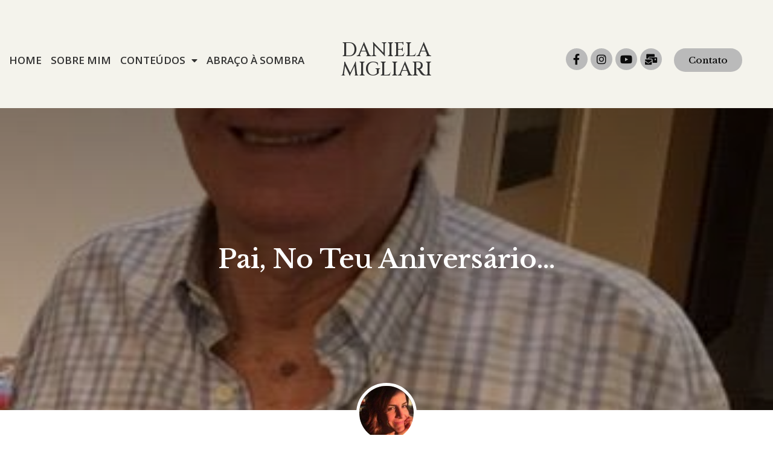

--- FILE ---
content_type: text/html; charset=UTF-8
request_url: https://danielamigliari.com/textos/pai-no-teu-aniversario/
body_size: 13152
content:
<!doctype html>
<html lang="pt-BR">
<head>
	<meta charset="UTF-8">
		<meta name="viewport" content="width=device-width, initial-scale=1">
	<link rel="profile" href="https://gmpg.org/xfn/11">
	<meta name='robots' content='max-image-preview:large' />

	<!-- This site is optimized with the Yoast SEO plugin v14.5 - https://yoast.com/wordpress/plugins/seo/ -->
	<title>Pai, no teu aniversário... - Daniela Migliari</title>
	<meta name="robots" content="index, follow" />
	<meta name="googlebot" content="index, follow, max-snippet:-1, max-image-preview:large, max-video-preview:-1" />
	<meta name="bingbot" content="index, follow, max-snippet:-1, max-image-preview:large, max-video-preview:-1" />
	<link rel="canonical" href="https://danielamigliari.com/textos/pai-no-teu-aniversario/" />
	<meta property="og:locale" content="pt_BR" />
	<meta property="og:type" content="article" />
	<meta property="og:title" content="Pai, no teu aniversário... - Daniela Migliari" />
	<meta property="og:description" content="Amado papai, te chamar assim é o grande presente, a maior alegria da vida: você existe!Sim, pai, graças a isso, você e minha mãe juntos:Deste encontro, aqui cheguei!O que o Amor de Deus uniu, o homem não separa: eu existo!Com tudo o que esteve antes e que veio depois desta união&#8230; (Sim, existo!) Eu nasci [&hellip;]" />
	<meta property="og:url" content="https://danielamigliari.com/textos/pai-no-teu-aniversario/" />
	<meta property="og:site_name" content="Daniela Migliari" />
	<meta property="article:published_time" content="2019-08-04T20:21:00+00:00" />
	<meta property="article:modified_time" content="2020-08-23T20:23:57+00:00" />
	<meta property="og:image" content="https://danielamigliari.com/wp-content/uploads/2020/08/67520588_2201750369933734_8562280117919809536_n.jpg" />
	<meta property="og:image:width" content="340" />
	<meta property="og:image:height" content="394" />
	<meta name="twitter:card" content="summary_large_image" />
	<script type="application/ld+json" class="yoast-schema-graph">{"@context":"https://schema.org","@graph":[{"@type":"WebSite","@id":"https://danielamigliari.com/#website","url":"https://danielamigliari.com/","name":"Daniela Migliari","description":"Mulher, esposa, m\u00e3e, jornalista e escritora","potentialAction":[{"@type":"SearchAction","target":"https://danielamigliari.com/?s={search_term_string}","query-input":"required name=search_term_string"}],"inLanguage":"pt-BR"},{"@type":"ImageObject","@id":"https://danielamigliari.com/textos/pai-no-teu-aniversario/#primaryimage","inLanguage":"pt-BR","url":"https://danielamigliari.com/wp-content/uploads/2020/08/67520588_2201750369933734_8562280117919809536_n.jpg","width":340,"height":394},{"@type":"WebPage","@id":"https://danielamigliari.com/textos/pai-no-teu-aniversario/#webpage","url":"https://danielamigliari.com/textos/pai-no-teu-aniversario/","name":"Pai, no teu anivers\u00e1rio... - Daniela Migliari","isPartOf":{"@id":"https://danielamigliari.com/#website"},"primaryImageOfPage":{"@id":"https://danielamigliari.com/textos/pai-no-teu-aniversario/#primaryimage"},"datePublished":"2019-08-04T20:21:00+00:00","dateModified":"2020-08-23T20:23:57+00:00","author":{"@id":"https://danielamigliari.com/#/schema/person/8a547578ae4f06488f702878dd96e646"},"inLanguage":"pt-BR","potentialAction":[{"@type":"ReadAction","target":["https://danielamigliari.com/textos/pai-no-teu-aniversario/"]}]},{"@type":["Person"],"@id":"https://danielamigliari.com/#/schema/person/8a547578ae4f06488f702878dd96e646","name":"Daniela Migliari","image":{"@type":"ImageObject","@id":"https://danielamigliari.com/#personlogo","inLanguage":"pt-BR","url":"https://secure.gravatar.com/avatar/0c2e0b43a118e65a9c3bdc1c440f2b27?s=96&d=mm&r=g","caption":"Daniela Migliari"}}]}</script>
	<!-- / Yoast SEO plugin. -->


<link rel='dns-prefetch' href='//cdn.jsdelivr.net' />
<link rel="alternate" type="application/rss+xml" title="Feed para Daniela Migliari &raquo;" href="https://danielamigliari.com/feed/" />
<link rel="alternate" type="application/rss+xml" title="Feed de comentários para Daniela Migliari &raquo;" href="https://danielamigliari.com/comments/feed/" />
<link rel="alternate" type="application/rss+xml" title="Feed de comentários para Daniela Migliari &raquo; Pai, no teu aniversário&#8230;" href="https://danielamigliari.com/textos/pai-no-teu-aniversario/feed/" />
<!-- This site uses the Google Analytics by MonsterInsights plugin v7.14.0 - Using Analytics tracking - https://www.monsterinsights.com/ -->
<script type="text/javascript" data-cfasync="false">
    (window.gaDevIds=window.gaDevIds||[]).push("dZGIzZG");
	var mi_version         = '7.14.0';
	var mi_track_user      = true;
	var mi_no_track_reason = '';
	
	var disableStr = 'ga-disable-UA-167491160-1';

	/* Function to detect opted out users */
	function __gaTrackerIsOptedOut() {
		return document.cookie.indexOf(disableStr + '=true') > -1;
	}

	/* Disable tracking if the opt-out cookie exists. */
	if ( __gaTrackerIsOptedOut() ) {
		window[disableStr] = true;
	}

	/* Opt-out function */
	function __gaTrackerOptout() {
	  document.cookie = disableStr + '=true; expires=Thu, 31 Dec 2099 23:59:59 UTC; path=/';
	  window[disableStr] = true;
	}

	if ( 'undefined' === typeof gaOptout ) {
		function gaOptout() {
			__gaTrackerOptout();
		}
	}
	
	if ( mi_track_user ) {
		(function(i,s,o,g,r,a,m){i['GoogleAnalyticsObject']=r;i[r]=i[r]||function(){
			(i[r].q=i[r].q||[]).push(arguments)},i[r].l=1*new Date();a=s.createElement(o),
			m=s.getElementsByTagName(o)[0];a.async=1;a.src=g;m.parentNode.insertBefore(a,m)
		})(window,document,'script','//www.google-analytics.com/analytics.js','__gaTracker');

		__gaTracker('create', 'UA-167491160-1', 'auto');
		__gaTracker('set', 'forceSSL', true);
		__gaTracker('require', 'displayfeatures');
		__gaTracker('require', 'linkid', 'linkid.js');
		__gaTracker('send','pageview');
	} else {
		console.log( "" );
		(function() {
			/* https://developers.google.com/analytics/devguides/collection/analyticsjs/ */
			var noopfn = function() {
				return null;
			};
			var noopnullfn = function() {
				return null;
			};
			var Tracker = function() {
				return null;
			};
			var p = Tracker.prototype;
			p.get = noopfn;
			p.set = noopfn;
			p.send = noopfn;
			var __gaTracker = function() {
				var len = arguments.length;
				if ( len === 0 ) {
					return;
				}
				var f = arguments[len-1];
				if ( typeof f !== 'object' || f === null || typeof f.hitCallback !== 'function' ) {
					console.log( 'Not running function __gaTracker(' + arguments[0] + " ....) because you are not being tracked. " + mi_no_track_reason );
					return;
				}
				try {
					f.hitCallback();
				} catch (ex) {

				}
			};
			__gaTracker.create = function() {
				return new Tracker();
			};
			__gaTracker.getByName = noopnullfn;
			__gaTracker.getAll = function() {
				return [];
			};
			__gaTracker.remove = noopfn;
			window['__gaTracker'] = __gaTracker;
					})();
		}
</script>
<!-- / Google Analytics by MonsterInsights -->
<script type="text/javascript">
/* <![CDATA[ */
window._wpemojiSettings = {"baseUrl":"https:\/\/s.w.org\/images\/core\/emoji\/15.0.3\/72x72\/","ext":".png","svgUrl":"https:\/\/s.w.org\/images\/core\/emoji\/15.0.3\/svg\/","svgExt":".svg","source":{"concatemoji":"https:\/\/danielamigliari.com\/wp-includes\/js\/wp-emoji-release.min.js?ver=6.6.4"}};
/*! This file is auto-generated */
!function(i,n){var o,s,e;function c(e){try{var t={supportTests:e,timestamp:(new Date).valueOf()};sessionStorage.setItem(o,JSON.stringify(t))}catch(e){}}function p(e,t,n){e.clearRect(0,0,e.canvas.width,e.canvas.height),e.fillText(t,0,0);var t=new Uint32Array(e.getImageData(0,0,e.canvas.width,e.canvas.height).data),r=(e.clearRect(0,0,e.canvas.width,e.canvas.height),e.fillText(n,0,0),new Uint32Array(e.getImageData(0,0,e.canvas.width,e.canvas.height).data));return t.every(function(e,t){return e===r[t]})}function u(e,t,n){switch(t){case"flag":return n(e,"\ud83c\udff3\ufe0f\u200d\u26a7\ufe0f","\ud83c\udff3\ufe0f\u200b\u26a7\ufe0f")?!1:!n(e,"\ud83c\uddfa\ud83c\uddf3","\ud83c\uddfa\u200b\ud83c\uddf3")&&!n(e,"\ud83c\udff4\udb40\udc67\udb40\udc62\udb40\udc65\udb40\udc6e\udb40\udc67\udb40\udc7f","\ud83c\udff4\u200b\udb40\udc67\u200b\udb40\udc62\u200b\udb40\udc65\u200b\udb40\udc6e\u200b\udb40\udc67\u200b\udb40\udc7f");case"emoji":return!n(e,"\ud83d\udc26\u200d\u2b1b","\ud83d\udc26\u200b\u2b1b")}return!1}function f(e,t,n){var r="undefined"!=typeof WorkerGlobalScope&&self instanceof WorkerGlobalScope?new OffscreenCanvas(300,150):i.createElement("canvas"),a=r.getContext("2d",{willReadFrequently:!0}),o=(a.textBaseline="top",a.font="600 32px Arial",{});return e.forEach(function(e){o[e]=t(a,e,n)}),o}function t(e){var t=i.createElement("script");t.src=e,t.defer=!0,i.head.appendChild(t)}"undefined"!=typeof Promise&&(o="wpEmojiSettingsSupports",s=["flag","emoji"],n.supports={everything:!0,everythingExceptFlag:!0},e=new Promise(function(e){i.addEventListener("DOMContentLoaded",e,{once:!0})}),new Promise(function(t){var n=function(){try{var e=JSON.parse(sessionStorage.getItem(o));if("object"==typeof e&&"number"==typeof e.timestamp&&(new Date).valueOf()<e.timestamp+604800&&"object"==typeof e.supportTests)return e.supportTests}catch(e){}return null}();if(!n){if("undefined"!=typeof Worker&&"undefined"!=typeof OffscreenCanvas&&"undefined"!=typeof URL&&URL.createObjectURL&&"undefined"!=typeof Blob)try{var e="postMessage("+f.toString()+"("+[JSON.stringify(s),u.toString(),p.toString()].join(",")+"));",r=new Blob([e],{type:"text/javascript"}),a=new Worker(URL.createObjectURL(r),{name:"wpTestEmojiSupports"});return void(a.onmessage=function(e){c(n=e.data),a.terminate(),t(n)})}catch(e){}c(n=f(s,u,p))}t(n)}).then(function(e){for(var t in e)n.supports[t]=e[t],n.supports.everything=n.supports.everything&&n.supports[t],"flag"!==t&&(n.supports.everythingExceptFlag=n.supports.everythingExceptFlag&&n.supports[t]);n.supports.everythingExceptFlag=n.supports.everythingExceptFlag&&!n.supports.flag,n.DOMReady=!1,n.readyCallback=function(){n.DOMReady=!0}}).then(function(){return e}).then(function(){var e;n.supports.everything||(n.readyCallback(),(e=n.source||{}).concatemoji?t(e.concatemoji):e.wpemoji&&e.twemoji&&(t(e.twemoji),t(e.wpemoji)))}))}((window,document),window._wpemojiSettings);
/* ]]> */
</script>
<style id='wp-emoji-styles-inline-css' type='text/css'>

	img.wp-smiley, img.emoji {
		display: inline !important;
		border: none !important;
		box-shadow: none !important;
		height: 1em !important;
		width: 1em !important;
		margin: 0 0.07em !important;
		vertical-align: -0.1em !important;
		background: none !important;
		padding: 0 !important;
	}
</style>
<link rel='stylesheet' id='wp-block-library-css' href='https://danielamigliari.com/wp-includes/css/dist/block-library/style.min.css?ver=6.6.4' type='text/css' media='all' />
<style id='classic-theme-styles-inline-css' type='text/css'>
/*! This file is auto-generated */
.wp-block-button__link{color:#fff;background-color:#32373c;border-radius:9999px;box-shadow:none;text-decoration:none;padding:calc(.667em + 2px) calc(1.333em + 2px);font-size:1.125em}.wp-block-file__button{background:#32373c;color:#fff;text-decoration:none}
</style>
<style id='global-styles-inline-css' type='text/css'>
:root{--wp--preset--aspect-ratio--square: 1;--wp--preset--aspect-ratio--4-3: 4/3;--wp--preset--aspect-ratio--3-4: 3/4;--wp--preset--aspect-ratio--3-2: 3/2;--wp--preset--aspect-ratio--2-3: 2/3;--wp--preset--aspect-ratio--16-9: 16/9;--wp--preset--aspect-ratio--9-16: 9/16;--wp--preset--color--black: #000000;--wp--preset--color--cyan-bluish-gray: #abb8c3;--wp--preset--color--white: #ffffff;--wp--preset--color--pale-pink: #f78da7;--wp--preset--color--vivid-red: #cf2e2e;--wp--preset--color--luminous-vivid-orange: #ff6900;--wp--preset--color--luminous-vivid-amber: #fcb900;--wp--preset--color--light-green-cyan: #7bdcb5;--wp--preset--color--vivid-green-cyan: #00d084;--wp--preset--color--pale-cyan-blue: #8ed1fc;--wp--preset--color--vivid-cyan-blue: #0693e3;--wp--preset--color--vivid-purple: #9b51e0;--wp--preset--gradient--vivid-cyan-blue-to-vivid-purple: linear-gradient(135deg,rgba(6,147,227,1) 0%,rgb(155,81,224) 100%);--wp--preset--gradient--light-green-cyan-to-vivid-green-cyan: linear-gradient(135deg,rgb(122,220,180) 0%,rgb(0,208,130) 100%);--wp--preset--gradient--luminous-vivid-amber-to-luminous-vivid-orange: linear-gradient(135deg,rgba(252,185,0,1) 0%,rgba(255,105,0,1) 100%);--wp--preset--gradient--luminous-vivid-orange-to-vivid-red: linear-gradient(135deg,rgba(255,105,0,1) 0%,rgb(207,46,46) 100%);--wp--preset--gradient--very-light-gray-to-cyan-bluish-gray: linear-gradient(135deg,rgb(238,238,238) 0%,rgb(169,184,195) 100%);--wp--preset--gradient--cool-to-warm-spectrum: linear-gradient(135deg,rgb(74,234,220) 0%,rgb(151,120,209) 20%,rgb(207,42,186) 40%,rgb(238,44,130) 60%,rgb(251,105,98) 80%,rgb(254,248,76) 100%);--wp--preset--gradient--blush-light-purple: linear-gradient(135deg,rgb(255,206,236) 0%,rgb(152,150,240) 100%);--wp--preset--gradient--blush-bordeaux: linear-gradient(135deg,rgb(254,205,165) 0%,rgb(254,45,45) 50%,rgb(107,0,62) 100%);--wp--preset--gradient--luminous-dusk: linear-gradient(135deg,rgb(255,203,112) 0%,rgb(199,81,192) 50%,rgb(65,88,208) 100%);--wp--preset--gradient--pale-ocean: linear-gradient(135deg,rgb(255,245,203) 0%,rgb(182,227,212) 50%,rgb(51,167,181) 100%);--wp--preset--gradient--electric-grass: linear-gradient(135deg,rgb(202,248,128) 0%,rgb(113,206,126) 100%);--wp--preset--gradient--midnight: linear-gradient(135deg,rgb(2,3,129) 0%,rgb(40,116,252) 100%);--wp--preset--font-size--small: 13px;--wp--preset--font-size--medium: 20px;--wp--preset--font-size--large: 36px;--wp--preset--font-size--x-large: 42px;--wp--preset--spacing--20: 0.44rem;--wp--preset--spacing--30: 0.67rem;--wp--preset--spacing--40: 1rem;--wp--preset--spacing--50: 1.5rem;--wp--preset--spacing--60: 2.25rem;--wp--preset--spacing--70: 3.38rem;--wp--preset--spacing--80: 5.06rem;--wp--preset--shadow--natural: 6px 6px 9px rgba(0, 0, 0, 0.2);--wp--preset--shadow--deep: 12px 12px 50px rgba(0, 0, 0, 0.4);--wp--preset--shadow--sharp: 6px 6px 0px rgba(0, 0, 0, 0.2);--wp--preset--shadow--outlined: 6px 6px 0px -3px rgba(255, 255, 255, 1), 6px 6px rgba(0, 0, 0, 1);--wp--preset--shadow--crisp: 6px 6px 0px rgba(0, 0, 0, 1);}:where(.is-layout-flex){gap: 0.5em;}:where(.is-layout-grid){gap: 0.5em;}body .is-layout-flex{display: flex;}.is-layout-flex{flex-wrap: wrap;align-items: center;}.is-layout-flex > :is(*, div){margin: 0;}body .is-layout-grid{display: grid;}.is-layout-grid > :is(*, div){margin: 0;}:where(.wp-block-columns.is-layout-flex){gap: 2em;}:where(.wp-block-columns.is-layout-grid){gap: 2em;}:where(.wp-block-post-template.is-layout-flex){gap: 1.25em;}:where(.wp-block-post-template.is-layout-grid){gap: 1.25em;}.has-black-color{color: var(--wp--preset--color--black) !important;}.has-cyan-bluish-gray-color{color: var(--wp--preset--color--cyan-bluish-gray) !important;}.has-white-color{color: var(--wp--preset--color--white) !important;}.has-pale-pink-color{color: var(--wp--preset--color--pale-pink) !important;}.has-vivid-red-color{color: var(--wp--preset--color--vivid-red) !important;}.has-luminous-vivid-orange-color{color: var(--wp--preset--color--luminous-vivid-orange) !important;}.has-luminous-vivid-amber-color{color: var(--wp--preset--color--luminous-vivid-amber) !important;}.has-light-green-cyan-color{color: var(--wp--preset--color--light-green-cyan) !important;}.has-vivid-green-cyan-color{color: var(--wp--preset--color--vivid-green-cyan) !important;}.has-pale-cyan-blue-color{color: var(--wp--preset--color--pale-cyan-blue) !important;}.has-vivid-cyan-blue-color{color: var(--wp--preset--color--vivid-cyan-blue) !important;}.has-vivid-purple-color{color: var(--wp--preset--color--vivid-purple) !important;}.has-black-background-color{background-color: var(--wp--preset--color--black) !important;}.has-cyan-bluish-gray-background-color{background-color: var(--wp--preset--color--cyan-bluish-gray) !important;}.has-white-background-color{background-color: var(--wp--preset--color--white) !important;}.has-pale-pink-background-color{background-color: var(--wp--preset--color--pale-pink) !important;}.has-vivid-red-background-color{background-color: var(--wp--preset--color--vivid-red) !important;}.has-luminous-vivid-orange-background-color{background-color: var(--wp--preset--color--luminous-vivid-orange) !important;}.has-luminous-vivid-amber-background-color{background-color: var(--wp--preset--color--luminous-vivid-amber) !important;}.has-light-green-cyan-background-color{background-color: var(--wp--preset--color--light-green-cyan) !important;}.has-vivid-green-cyan-background-color{background-color: var(--wp--preset--color--vivid-green-cyan) !important;}.has-pale-cyan-blue-background-color{background-color: var(--wp--preset--color--pale-cyan-blue) !important;}.has-vivid-cyan-blue-background-color{background-color: var(--wp--preset--color--vivid-cyan-blue) !important;}.has-vivid-purple-background-color{background-color: var(--wp--preset--color--vivid-purple) !important;}.has-black-border-color{border-color: var(--wp--preset--color--black) !important;}.has-cyan-bluish-gray-border-color{border-color: var(--wp--preset--color--cyan-bluish-gray) !important;}.has-white-border-color{border-color: var(--wp--preset--color--white) !important;}.has-pale-pink-border-color{border-color: var(--wp--preset--color--pale-pink) !important;}.has-vivid-red-border-color{border-color: var(--wp--preset--color--vivid-red) !important;}.has-luminous-vivid-orange-border-color{border-color: var(--wp--preset--color--luminous-vivid-orange) !important;}.has-luminous-vivid-amber-border-color{border-color: var(--wp--preset--color--luminous-vivid-amber) !important;}.has-light-green-cyan-border-color{border-color: var(--wp--preset--color--light-green-cyan) !important;}.has-vivid-green-cyan-border-color{border-color: var(--wp--preset--color--vivid-green-cyan) !important;}.has-pale-cyan-blue-border-color{border-color: var(--wp--preset--color--pale-cyan-blue) !important;}.has-vivid-cyan-blue-border-color{border-color: var(--wp--preset--color--vivid-cyan-blue) !important;}.has-vivid-purple-border-color{border-color: var(--wp--preset--color--vivid-purple) !important;}.has-vivid-cyan-blue-to-vivid-purple-gradient-background{background: var(--wp--preset--gradient--vivid-cyan-blue-to-vivid-purple) !important;}.has-light-green-cyan-to-vivid-green-cyan-gradient-background{background: var(--wp--preset--gradient--light-green-cyan-to-vivid-green-cyan) !important;}.has-luminous-vivid-amber-to-luminous-vivid-orange-gradient-background{background: var(--wp--preset--gradient--luminous-vivid-amber-to-luminous-vivid-orange) !important;}.has-luminous-vivid-orange-to-vivid-red-gradient-background{background: var(--wp--preset--gradient--luminous-vivid-orange-to-vivid-red) !important;}.has-very-light-gray-to-cyan-bluish-gray-gradient-background{background: var(--wp--preset--gradient--very-light-gray-to-cyan-bluish-gray) !important;}.has-cool-to-warm-spectrum-gradient-background{background: var(--wp--preset--gradient--cool-to-warm-spectrum) !important;}.has-blush-light-purple-gradient-background{background: var(--wp--preset--gradient--blush-light-purple) !important;}.has-blush-bordeaux-gradient-background{background: var(--wp--preset--gradient--blush-bordeaux) !important;}.has-luminous-dusk-gradient-background{background: var(--wp--preset--gradient--luminous-dusk) !important;}.has-pale-ocean-gradient-background{background: var(--wp--preset--gradient--pale-ocean) !important;}.has-electric-grass-gradient-background{background: var(--wp--preset--gradient--electric-grass) !important;}.has-midnight-gradient-background{background: var(--wp--preset--gradient--midnight) !important;}.has-small-font-size{font-size: var(--wp--preset--font-size--small) !important;}.has-medium-font-size{font-size: var(--wp--preset--font-size--medium) !important;}.has-large-font-size{font-size: var(--wp--preset--font-size--large) !important;}.has-x-large-font-size{font-size: var(--wp--preset--font-size--x-large) !important;}
:where(.wp-block-post-template.is-layout-flex){gap: 1.25em;}:where(.wp-block-post-template.is-layout-grid){gap: 1.25em;}
:where(.wp-block-columns.is-layout-flex){gap: 2em;}:where(.wp-block-columns.is-layout-grid){gap: 2em;}
:root :where(.wp-block-pullquote){font-size: 1.5em;line-height: 1.6;}
</style>
<link rel='stylesheet' id='monsterinsights-popular-posts-style-css' href='https://danielamigliari.com/wp-content/plugins/google-analytics-for-wordpress/assets/css/frontend.min.css?ver=7.14.0' type='text/css' media='all' />
<link rel='stylesheet' id='hello-elementor-theme-style-css' href='https://danielamigliari.com/wp-content/themes/hello-elementor/theme.min.css?ver=2.2.0' type='text/css' media='all' />
<link rel='stylesheet' id='hello-elementor-child-style-css' href='https://danielamigliari.com/wp-content/themes/hello-theme-child/style.css?ver=1.0.0' type='text/css' media='all' />
<link rel='stylesheet' id='hello-elementor-css' href='https://danielamigliari.com/wp-content/themes/hello-elementor/style.min.css?ver=2.2.0' type='text/css' media='all' />
<link rel='stylesheet' id='elementor-icons-css' href='https://danielamigliari.com/wp-content/plugins/elementor/assets/lib/eicons/css/elementor-icons.min.css?ver=5.9.1' type='text/css' media='all' />
<link rel='stylesheet' id='elementor-animations-css' href='https://danielamigliari.com/wp-content/plugins/elementor/assets/lib/animations/animations.min.css?ver=3.0.16' type='text/css' media='all' />
<link rel='stylesheet' id='elementor-frontend-legacy-css' href='https://danielamigliari.com/wp-content/plugins/elementor/assets/css/frontend-legacy.min.css?ver=3.0.16' type='text/css' media='all' />
<link rel='stylesheet' id='elementor-frontend-css' href='https://danielamigliari.com/wp-content/plugins/elementor/assets/css/frontend.min.css?ver=3.0.16' type='text/css' media='all' />
<style id='elementor-frontend-inline-css' type='text/css'>
.elementor-713 .elementor-element.elementor-element-394d5b0:not(.elementor-motion-effects-element-type-background), .elementor-713 .elementor-element.elementor-element-394d5b0 > .elementor-motion-effects-container > .elementor-motion-effects-layer{background-image:url("https://danielamigliari.com/wp-content/uploads/2020/08/67520588_2201750369933734_8562280117919809536_n.jpg");}
</style>
<link rel='stylesheet' id='elementor-post-656-css' href='https://danielamigliari.com/wp-content/uploads/elementor/css/post-656.css?ver=1610119509' type='text/css' media='all' />
<link rel='stylesheet' id='elementor-pro-css' href='https://danielamigliari.com/wp-content/plugins/elementor-pro/assets/css/frontend.min.css?ver=3.0.9' type='text/css' media='all' />
<link rel='stylesheet' id='elementor-global-css' href='https://danielamigliari.com/wp-content/uploads/elementor/css/global.css?ver=1610119509' type='text/css' media='all' />
<link rel='stylesheet' id='elementor-post-221-css' href='https://danielamigliari.com/wp-content/uploads/elementor/css/post-221.css?ver=1610119509' type='text/css' media='all' />
<link rel='stylesheet' id='elementor-post-224-css' href='https://danielamigliari.com/wp-content/uploads/elementor/css/post-224.css?ver=1610119509' type='text/css' media='all' />
<link rel='stylesheet' id='elementor-post-713-css' href='https://danielamigliari.com/wp-content/uploads/elementor/css/post-713.css?ver=1610120166' type='text/css' media='all' />
<link rel='stylesheet' id='google-fonts-1-css' href='https://fonts.googleapis.com/css?family=Libre+Baskerville%3A100%2C100italic%2C200%2C200italic%2C300%2C300italic%2C400%2C400italic%2C500%2C500italic%2C600%2C600italic%2C700%2C700italic%2C800%2C800italic%2C900%2C900italic%7COpen+Sans%3A100%2C100italic%2C200%2C200italic%2C300%2C300italic%2C400%2C400italic%2C500%2C500italic%2C600%2C600italic%2C700%2C700italic%2C800%2C800italic%2C900%2C900italic%7CCinzel%3A100%2C100italic%2C200%2C200italic%2C300%2C300italic%2C400%2C400italic%2C500%2C500italic%2C600%2C600italic%2C700%2C700italic%2C800%2C800italic%2C900%2C900italic&#038;ver=6.6.4' type='text/css' media='all' />
<link rel='stylesheet' id='elementor-icons-shared-0-css' href='https://danielamigliari.com/wp-content/plugins/elementor/assets/lib/font-awesome/css/fontawesome.min.css?ver=5.12.0' type='text/css' media='all' />
<link rel='stylesheet' id='elementor-icons-fa-brands-css' href='https://danielamigliari.com/wp-content/plugins/elementor/assets/lib/font-awesome/css/brands.min.css?ver=5.12.0' type='text/css' media='all' />
<link rel='stylesheet' id='elementor-icons-fa-solid-css' href='https://danielamigliari.com/wp-content/plugins/elementor/assets/lib/font-awesome/css/solid.min.css?ver=5.12.0' type='text/css' media='all' />
<script type="text/javascript" id="monsterinsights-frontend-script-js-extra">
/* <![CDATA[ */
var monsterinsights_frontend = {"js_events_tracking":"true","download_extensions":"doc,pdf,ppt,zip,xls,docx,pptx,xlsx","inbound_paths":"[]","home_url":"https:\/\/danielamigliari.com","hash_tracking":"false"};
/* ]]> */
</script>
<script type="text/javascript" src="https://danielamigliari.com/wp-content/plugins/google-analytics-for-wordpress/assets/js/frontend.min.js?ver=7.14.0" id="monsterinsights-frontend-script-js"></script>
<link rel="https://api.w.org/" href="https://danielamigliari.com/wp-json/" /><link rel="alternate" title="JSON" type="application/json" href="https://danielamigliari.com/wp-json/wp/v2/posts/1502" /><link rel="EditURI" type="application/rsd+xml" title="RSD" href="https://danielamigliari.com/xmlrpc.php?rsd" />
<meta name="generator" content="WordPress 6.6.4" />
<link rel='shortlink' href='https://danielamigliari.com/?p=1502' />
<link rel="alternate" title="oEmbed (JSON)" type="application/json+oembed" href="https://danielamigliari.com/wp-json/oembed/1.0/embed?url=https%3A%2F%2Fdanielamigliari.com%2Ftextos%2Fpai-no-teu-aniversario%2F" />
<meta property="fb:app_id" content="240565277046200" /></head>
<body data-rsssl=1 class="post-template-default single single-post postid-1502 single-format-standard elementor-default elementor-kit-656 elementor-page-227 elementor-page-713">

		<div data-elementor-type="header" data-elementor-id="221" class="elementor elementor-221 elementor-location-header" data-elementor-settings="[]">
		<div class="elementor-section-wrap">
					<section class="elementor-section elementor-top-section elementor-element elementor-element-7a82eeea elementor-section-content-middle elementor-section-stretched elementor-section-full_width elementor-section-height-default elementor-section-height-default" data-id="7a82eeea" data-element_type="section" id="menuprincipal" data-settings="{&quot;stretch_section&quot;:&quot;section-stretched&quot;,&quot;background_background&quot;:&quot;classic&quot;,&quot;sticky&quot;:&quot;top&quot;,&quot;sticky_on&quot;:[&quot;desktop&quot;,&quot;tablet&quot;],&quot;sticky_effects_offset&quot;:100,&quot;sticky_offset&quot;:0}">
						<div class="elementor-container elementor-column-gap-default">
							<div class="elementor-row">
					<div class="elementor-column elementor-col-33 elementor-top-column elementor-element elementor-element-54732715" data-id="54732715" data-element_type="column">
			<div class="elementor-column-wrap elementor-element-populated">
							<div class="elementor-widget-wrap">
						<div class="elementor-element elementor-element-571a6b31 elementor-nav-menu__align-center elementor-nav-menu--dropdown-mobile elementor-nav-menu--indicator-classic elementor-nav-menu__text-align-aside elementor-nav-menu--toggle elementor-nav-menu--burger elementor-widget elementor-widget-nav-menu" data-id="571a6b31" data-element_type="widget" data-settings="{&quot;layout&quot;:&quot;horizontal&quot;,&quot;toggle&quot;:&quot;burger&quot;}" data-widget_type="nav-menu.default">
				<div class="elementor-widget-container">
						<nav role="navigation" class="elementor-nav-menu--main elementor-nav-menu__container elementor-nav-menu--layout-horizontal e--pointer-underline e--animation-drop-in"><ul id="menu-1-571a6b31" class="elementor-nav-menu"><li class="menu-item menu-item-type-post_type menu-item-object-page menu-item-home menu-item-486"><a href="https://danielamigliari.com/" class="elementor-item">Home</a></li>
<li class="menu-item menu-item-type-post_type menu-item-object-page menu-item-487"><a href="https://danielamigliari.com/sobre-mim/" class="elementor-item">Sobre mim</a></li>
<li class="menu-item menu-item-type-custom menu-item-object-custom menu-item-has-children menu-item-533"><a href="https://danielamigliari.com/conteudos/" class="elementor-item">Conteúdos</a>
<ul class="sub-menu elementor-nav-menu--dropdown">
	<li class="menu-item menu-item-type-taxonomy menu-item-object-category menu-item-526"><a href="https://danielamigliari.com/conteudos/entrevistas/" class="elementor-sub-item">Entrevistas</a></li>
	<li class="menu-item menu-item-type-taxonomy menu-item-object-category menu-item-627"><a href="https://danielamigliari.com/conteudos/lives/" class="elementor-sub-item">Lives</a></li>
	<li class="menu-item menu-item-type-taxonomy menu-item-object-category menu-item-525"><a href="https://danielamigliari.com/conteudos/palestras/" class="elementor-sub-item">Palestras</a></li>
	<li class="menu-item menu-item-type-taxonomy menu-item-object-category current-post-ancestor current-menu-parent current-post-parent menu-item-731"><a href="https://danielamigliari.com/conteudos/textos/" class="elementor-sub-item">Textos</a></li>
	<li class="menu-item menu-item-type-taxonomy menu-item-object-category menu-item-524"><a href="https://danielamigliari.com/conteudos/textosemvideo/" class="elementor-sub-item">Textos em vídeo</a></li>
</ul>
</li>
<li class="menu-item menu-item-type-post_type menu-item-object-page menu-item-518"><a href="https://danielamigliari.com/abraco-a-sombra/" class="elementor-item">Abraço à Sombra</a></li>
</ul></nav>
					<div class="elementor-menu-toggle" role="button" tabindex="0" aria-label="Menu Toggle" aria-expanded="false">
			<i class="eicon-menu-bar" aria-hidden="true"></i>
			<span class="elementor-screen-only">Menu</span>
		</div>
			<nav class="elementor-nav-menu--dropdown elementor-nav-menu__container" role="navigation" aria-hidden="true"><ul id="menu-2-571a6b31" class="elementor-nav-menu"><li class="menu-item menu-item-type-post_type menu-item-object-page menu-item-home menu-item-486"><a href="https://danielamigliari.com/" class="elementor-item">Home</a></li>
<li class="menu-item menu-item-type-post_type menu-item-object-page menu-item-487"><a href="https://danielamigliari.com/sobre-mim/" class="elementor-item">Sobre mim</a></li>
<li class="menu-item menu-item-type-custom menu-item-object-custom menu-item-has-children menu-item-533"><a href="https://danielamigliari.com/conteudos/" class="elementor-item">Conteúdos</a>
<ul class="sub-menu elementor-nav-menu--dropdown">
	<li class="menu-item menu-item-type-taxonomy menu-item-object-category menu-item-526"><a href="https://danielamigliari.com/conteudos/entrevistas/" class="elementor-sub-item">Entrevistas</a></li>
	<li class="menu-item menu-item-type-taxonomy menu-item-object-category menu-item-627"><a href="https://danielamigliari.com/conteudos/lives/" class="elementor-sub-item">Lives</a></li>
	<li class="menu-item menu-item-type-taxonomy menu-item-object-category menu-item-525"><a href="https://danielamigliari.com/conteudos/palestras/" class="elementor-sub-item">Palestras</a></li>
	<li class="menu-item menu-item-type-taxonomy menu-item-object-category current-post-ancestor current-menu-parent current-post-parent menu-item-731"><a href="https://danielamigliari.com/conteudos/textos/" class="elementor-sub-item">Textos</a></li>
	<li class="menu-item menu-item-type-taxonomy menu-item-object-category menu-item-524"><a href="https://danielamigliari.com/conteudos/textosemvideo/" class="elementor-sub-item">Textos em vídeo</a></li>
</ul>
</li>
<li class="menu-item menu-item-type-post_type menu-item-object-page menu-item-518"><a href="https://danielamigliari.com/abraco-a-sombra/" class="elementor-item">Abraço à Sombra</a></li>
</ul></nav>
				</div>
				</div>
						</div>
					</div>
		</div>
				<div class="elementor-column elementor-col-33 elementor-top-column elementor-element elementor-element-633391b9" data-id="633391b9" data-element_type="column">
			<div class="elementor-column-wrap elementor-element-populated">
							<div class="elementor-widget-wrap">
						<div class="elementor-element elementor-element-58ea19b9 titulosite elementor-widget elementor-widget-heading" data-id="58ea19b9" data-element_type="widget" id="titulosite" data-widget_type="heading.default">
				<div class="elementor-widget-container">
			<h2 class="elementor-heading-title elementor-size-default"><a href="https://danielamigliari.com/">Daniela<br />
Migliari</a></h2>		</div>
				</div>
						</div>
					</div>
		</div>
				<div class="elementor-column elementor-col-33 elementor-top-column elementor-element elementor-element-61c976c9" data-id="61c976c9" data-element_type="column">
			<div class="elementor-column-wrap elementor-element-populated">
							<div class="elementor-widget-wrap">
						<section class="elementor-section elementor-inner-section elementor-element elementor-element-8929779 elementor-section-boxed elementor-section-height-default elementor-section-height-default" data-id="8929779" data-element_type="section">
						<div class="elementor-container elementor-column-gap-default">
							<div class="elementor-row">
					<div class="elementor-column elementor-col-66 elementor-inner-column elementor-element elementor-element-81323bc" data-id="81323bc" data-element_type="column">
			<div class="elementor-column-wrap elementor-element-populated">
							<div class="elementor-widget-wrap">
						<div class="elementor-element elementor-element-58bac7c6 elementor-shape-rounded elementor-grid-0 elementor-widget elementor-widget-social-icons" data-id="58bac7c6" data-element_type="widget" data-widget_type="social-icons.default">
				<div class="elementor-widget-container">
					<div class="elementor-social-icons-wrapper elementor-grid">
							<div class="elementor-grid-item">
					<a class="elementor-icon elementor-social-icon elementor-social-icon-facebook-f elementor-repeater-item-5646027" href="https://www.facebook.com/DanielaMigliariEscritora/" target="_blank">
						<span class="elementor-screen-only">Facebook-f</span>
						<i class="fab fa-facebook-f"></i>					</a>
				</div>
							<div class="elementor-grid-item">
					<a class="elementor-icon elementor-social-icon elementor-social-icon-instagram elementor-repeater-item-7c2bcc0" href="https://www.instagram.com/daniela.migliari/" target="_blank">
						<span class="elementor-screen-only">Instagram</span>
						<i class="fab fa-instagram"></i>					</a>
				</div>
							<div class="elementor-grid-item">
					<a class="elementor-icon elementor-social-icon elementor-social-icon-youtube elementor-repeater-item-4b27cd1" href="https://www.youtube.com/user/danielaguima" target="_blank">
						<span class="elementor-screen-only">Youtube</span>
						<i class="fab fa-youtube"></i>					</a>
				</div>
							<div class="elementor-grid-item">
					<a class="elementor-icon elementor-social-icon elementor-social-icon-mail-bulk elementor-repeater-item-823b717" href="https://danielamigliari.com/contato/" target="_blank">
						<span class="elementor-screen-only">Mail-bulk</span>
						<i class="fas fa-mail-bulk"></i>					</a>
				</div>
					</div>
				</div>
				</div>
						</div>
					</div>
		</div>
				<div class="elementor-column elementor-col-33 elementor-inner-column elementor-element elementor-element-eafdf37" data-id="eafdf37" data-element_type="column">
			<div class="elementor-column-wrap elementor-element-populated">
							<div class="elementor-widget-wrap">
						<div class="elementor-element elementor-element-6b99412 elementor-mobile-align-center elementor-widget elementor-widget-button" data-id="6b99412" data-element_type="widget" data-widget_type="button.default">
				<div class="elementor-widget-container">
					<div class="elementor-button-wrapper">
			<a href="https://danielamigliari.com/contato/" class="elementor-button-link elementor-button elementor-size-sm" role="button">
						<span class="elementor-button-content-wrapper">
						<span class="elementor-button-text">Contato</span>
		</span>
					</a>
		</div>
				</div>
				</div>
						</div>
					</div>
		</div>
								</div>
					</div>
		</section>
						</div>
					</div>
		</div>
								</div>
					</div>
		</section>
				</div>
		</div>
				<div data-elementor-type="single" data-elementor-id="713" class="elementor elementor-713 elementor-location-single post-1502 post type-post status-publish format-standard has-post-thumbnail hentry category-textos tag-hellinger-sciencia" data-elementor-settings="[]">
		<div class="elementor-section-wrap">
					<section class="elementor-section elementor-top-section elementor-element elementor-element-394d5b0 elementor-section-height-min-height elementor-section-boxed elementor-section-height-default elementor-section-items-middle" data-id="394d5b0" data-element_type="section" data-settings="{&quot;background_background&quot;:&quot;classic&quot;}">
							<div class="elementor-background-overlay"></div>
							<div class="elementor-container elementor-column-gap-default">
							<div class="elementor-row">
					<div class="elementor-column elementor-col-100 elementor-top-column elementor-element elementor-element-67a7f766" data-id="67a7f766" data-element_type="column">
			<div class="elementor-column-wrap elementor-element-populated">
							<div class="elementor-widget-wrap">
						<div class="elementor-element elementor-element-2af0068b elementor-widget elementor-widget-theme-post-title elementor-page-title elementor-widget-heading" data-id="2af0068b" data-element_type="widget" data-widget_type="theme-post-title.default">
				<div class="elementor-widget-container">
			<h1 class="elementor-heading-title elementor-size-default">Pai, no teu aniversário&#8230;</h1>		</div>
				</div>
						</div>
					</div>
		</div>
								</div>
					</div>
		</section>
				<section class="elementor-section elementor-top-section elementor-element elementor-element-1e71a766 elementor-section-boxed elementor-section-height-default elementor-section-height-default" data-id="1e71a766" data-element_type="section">
						<div class="elementor-container elementor-column-gap-no">
							<div class="elementor-row">
					<div class="elementor-column elementor-col-100 elementor-top-column elementor-element elementor-element-6861013b" data-id="6861013b" data-element_type="column">
			<div class="elementor-column-wrap elementor-element-populated">
							<div class="elementor-widget-wrap">
						<div class="elementor-element elementor-element-4d3ffc8a elementor-widget elementor-widget-image" data-id="4d3ffc8a" data-element_type="widget" data-widget_type="image.default">
				<div class="elementor-widget-container">
					<div class="elementor-image">
										<img src="https://secure.gravatar.com/avatar/0c2e0b43a118e65a9c3bdc1c440f2b27?s=96&amp;d=mm&amp;r=g" title="" alt="" />											</div>
				</div>
				</div>
						</div>
					</div>
		</div>
								</div>
					</div>
		</section>
				<section class="elementor-section elementor-top-section elementor-element elementor-element-687e08c7 elementor-section-boxed elementor-section-height-default elementor-section-height-default" data-id="687e08c7" data-element_type="section">
						<div class="elementor-container elementor-column-gap-default">
							<div class="elementor-row">
					<div class="elementor-column elementor-col-50 elementor-top-column elementor-element elementor-element-45daee4a" data-id="45daee4a" data-element_type="column">
			<div class="elementor-column-wrap elementor-element-populated">
							<div class="elementor-widget-wrap">
						<div class="elementor-element elementor-element-71116ae7 elementor-share-buttons--view-icon elementor-share-buttons--skin-minimal elementor-grid-1 elementor-share-buttons--shape-square elementor-share-buttons--color-official elementor-widget elementor-widget-share-buttons" data-id="71116ae7" data-element_type="widget" data-widget_type="share-buttons.default">
				<div class="elementor-widget-container">
					<div class="elementor-grid">
								<div class="elementor-grid-item">
						<div class="elementor-share-btn elementor-share-btn_facebook">
															<span class="elementor-share-btn__icon">
								<i class="fab fa-facebook"
								   aria-hidden="true"></i>
								<span
									class="elementor-screen-only">Compartilhar no facebook</span>
							</span>
																				</div>
					</div>
									<div class="elementor-grid-item">
						<div class="elementor-share-btn elementor-share-btn_twitter">
															<span class="elementor-share-btn__icon">
								<i class="fab fa-twitter"
								   aria-hidden="true"></i>
								<span
									class="elementor-screen-only">Compartilhar no twitter</span>
							</span>
																				</div>
					</div>
									<div class="elementor-grid-item">
						<div class="elementor-share-btn elementor-share-btn_linkedin">
															<span class="elementor-share-btn__icon">
								<i class="fab fa-linkedin"
								   aria-hidden="true"></i>
								<span
									class="elementor-screen-only">Compartilhar no linkedin</span>
							</span>
																				</div>
					</div>
									<div class="elementor-grid-item">
						<div class="elementor-share-btn elementor-share-btn_email">
															<span class="elementor-share-btn__icon">
								<i class="fas fa-envelope"
								   aria-hidden="true"></i>
								<span
									class="elementor-screen-only">Compartilhar no email</span>
							</span>
																				</div>
					</div>
									<div class="elementor-grid-item">
						<div class="elementor-share-btn elementor-share-btn_whatsapp">
															<span class="elementor-share-btn__icon">
								<i class="fab fa-whatsapp"
								   aria-hidden="true"></i>
								<span
									class="elementor-screen-only">Compartilhar no whatsapp</span>
							</span>
																				</div>
					</div>
						</div>
				</div>
				</div>
						</div>
					</div>
		</div>
				<div class="elementor-column elementor-col-50 elementor-top-column elementor-element elementor-element-649d7f5" data-id="649d7f5" data-element_type="column">
			<div class="elementor-column-wrap elementor-element-populated">
							<div class="elementor-widget-wrap">
						<div class="elementor-element elementor-element-4bcd02e4 elementor-widget elementor-widget-theme-post-content" data-id="4bcd02e4" data-element_type="widget" data-widget_type="theme-post-content.default">
				<div class="elementor-widget-container">
			
<p>Amado papai, te chamar assim é o grande presente, a maior alegria da vida: você existe!<br>Sim, pai, graças a isso, você e minha mãe juntos:<br>Deste encontro, aqui cheguei!<br>O que o Amor de Deus uniu, o homem não separa: eu existo!<br>Com tudo o que esteve antes e que veio depois desta união&#8230;</p>



<p>(Sim, existo!)</p>



<p>Eu nasci do SIM de vocês dois: um pro outro.<br>E por estar viva, aqui e agora: eu agradeço!<br>Agradeço por pisar neste chão da realidade: de dois, uma só carne!<br>Porque vocês permitiram&#8230;</p>



<p>(Suspiro)</p>



<p>Começo a sentir os dedos dos meus pés se entrelaçarem com a terra úmida deste solo fértil, desta Terra&#8230;</p>



<p>(Sorrio)</p>



<p>Olho para vocês dois, para tudo como foi, e finalmente vejo&#8230;<br>Foi assim, exatamente como foi:<br>Lindo e feio<br>Pesado e leve<br>Amor e dor de amor<br>Exatamente como foi!</p>



<p>(Confio)</p>



<p>Pisar neste chão da realidade como foi, me traz todo o solo que preciso pra caminhar&#8230;<br>Eu confio: exatamente como foi, foi com Propósito.<br>Propósito da Existência a integrar as necessidades mais prementes de minha’Alma.</p>



<p>(Vivo)</p>



<p>Agora compreendo: pagar o preço do exatamente como foi, é aceitar receber o presente!<br>Com ele em mãos, lanço-me a ir além de apreciar o embrulho&#8230;<br>E no debulhar destes papéis, me deparo com o infinito tesouro de estar viva!</p>



<p>(Celebro)</p>



<p>Graças a você e mamãe, aqui cheguei!<br>Quero celebrar isso em todos os dias da minha vida.<br>Porque viver pode ser uma festa também,<br>Já que temos olhos de ver!<br>Mente para compreender&#8230;<br>Coração e corpo para sentir!</p>



<p>(Realizo)</p>



<p>Viva você, Papaizinho querido!<br>Senti tanto sua falta&#8230;<br>Distraída para a realidade de você: SEMPRE COMIGO.<br>Viva a realidade!<br>Você em mim, junto com mamãe, reinando ambos no meu coração!<br>Num altar erguido em cada célula do meu corpo&#8230;<br>Me ponho a louvar o Amor que Deus uniu: em mim!</p>



<p>(Sigo em frente)</p>



<p>E este Amor, homem e mulher algum separam&#8230; muito menos eu.<br>Em mim, uno eu<br>Una sou<br>Que bom a-COR-dar<br>Agradecer<br>E caminhar por esta Terra!</p>



<p>&#8230;</p>



<p>Em homenagem a meu pai, Albano Dias Teixeira, no seu aniversário!<br></p>



<p>(Daniela Guimarães Teixeira Migliari, escrito na madrugada de 4 de agosto de 2019)</p>
		</div>
				</div>
				<div class="elementor-element elementor-element-d76ed25 elementor-widget elementor-widget-spacer" data-id="d76ed25" data-element_type="widget" data-widget_type="spacer.default">
				<div class="elementor-widget-container">
					<div class="elementor-spacer">
			<div class="elementor-spacer-inner"></div>
		</div>
				</div>
				</div>
				<div class="elementor-element elementor-element-e13dca5 elementor-widget elementor-widget-heading" data-id="e13dca5" data-element_type="widget" data-widget_type="heading.default">
				<div class="elementor-widget-container">
			<span class="elementor-heading-title elementor-size-default">Assuntos relacionados</span>		</div>
				</div>
				<div class="elementor-element elementor-element-7aeadf06 elementor-widget elementor-widget-heading" data-id="7aeadf06" data-element_type="widget" data-widget_type="heading.default">
				<div class="elementor-widget-container">
			<span class="elementor-heading-title elementor-size-default">(navegue por eles também)</span>		</div>
				</div>
				<div class="elementor-element elementor-element-8c7286d elementor-align-left elementor-widget elementor-widget-post-info" data-id="8c7286d" data-element_type="widget" data-widget_type="post-info.default">
				<div class="elementor-widget-container">
					<ul class="elementor-icon-list-items elementor-post-info">
					<li class="elementor-icon-list-item elementor-repeater-item-c3c748d" itemprop="about">
										<span class="elementor-icon-list-icon">
								<i aria-hidden="true" class="fas fa-tags"></i>							</span>
									<span class="elementor-icon-list-text elementor-post-info__item elementor-post-info__item--type-terms">
										<span class="elementor-post-info__terms-list">
				<a href="https://danielamigliari.com/assuntos/hellinger-sciencia/" class="elementor-post-info__terms-list-item">Hellinger Sciencia</a>				</span>
					</span>
								</li>
				</ul>
				</div>
				</div>
				<div class="elementor-element elementor-element-1cfbfdb2 elementor-widget elementor-widget-facebook-button" data-id="1cfbfdb2" data-element_type="widget" data-widget_type="facebook-button.default">
				<div class="elementor-widget-container">
			<div data-layout="standard" data-colorscheme="light" data-size="small" data-show-faces="true" class="elementor-facebook-widget fb-like" data-href="https://danielamigliari.com?p=1502" data-share="false" data-action="like"></div>		</div>
				</div>
						</div>
					</div>
		</div>
								</div>
					</div>
		</section>
				<section class="elementor-section elementor-top-section elementor-element elementor-element-538bd616 elementor-section-boxed elementor-section-height-default elementor-section-height-default" data-id="538bd616" data-element_type="section">
						<div class="elementor-container elementor-column-gap-default">
							<div class="elementor-row">
					<div class="elementor-column elementor-col-100 elementor-top-column elementor-element elementor-element-6792f404" data-id="6792f404" data-element_type="column">
			<div class="elementor-column-wrap elementor-element-populated">
							<div class="elementor-widget-wrap">
						<div class="elementor-element elementor-element-28177cce elementor-widget elementor-widget-heading" data-id="28177cce" data-element_type="widget" data-widget_type="heading.default">
				<div class="elementor-widget-container">
			<h2 class="elementor-heading-title elementor-size-default">Você pode se interessar também por:</h2>		</div>
				</div>
				<div class="elementor-element elementor-element-7b14304a elementor-grid-4 elementor-grid-tablet-1 elementor-grid-mobile-1 elementor-posts--thumbnail-top elementor-widget elementor-widget-posts" data-id="7b14304a" data-element_type="widget" data-settings="{&quot;classic_columns&quot;:&quot;4&quot;,&quot;classic_row_gap&quot;:{&quot;unit&quot;:&quot;px&quot;,&quot;size&quot;:10,&quot;sizes&quot;:[]},&quot;classic_columns_tablet&quot;:&quot;1&quot;,&quot;classic_columns_mobile&quot;:&quot;1&quot;}" data-widget_type="posts.classic">
				<div class="elementor-widget-container">
					<div class="elementor-posts-container elementor-posts elementor-posts--skin-classic elementor-grid">
				<article class="elementor-post elementor-grid-item post-1265 post type-post status-publish format-standard has-post-thumbnail hentry category-textos tag-olhar-pra-dentro">
				<a class="elementor-post__thumbnail__link" href="https://danielamigliari.com/textos/a-vida-e-como-um-espelho/" >
			<div class="elementor-post__thumbnail"><img width="300" height="225" src="https://danielamigliari.com/wp-content/uploads/2020/06/21463398_1329654060476707_3753172058451389819_n-300x225.jpg" class="attachment-medium size-medium" alt="" decoding="async" fetchpriority="high" srcset="https://danielamigliari.com/wp-content/uploads/2020/06/21463398_1329654060476707_3753172058451389819_n-300x225.jpg 300w, https://danielamigliari.com/wp-content/uploads/2020/06/21463398_1329654060476707_3753172058451389819_n.jpg 442w" sizes="(max-width: 300px) 100vw, 300px" /></div>
		</a>
				<div class="elementor-post__text">
				<h3 class="elementor-post__title">
			<a href="https://danielamigliari.com/textos/a-vida-e-como-um-espelho/" >
				A vida é como um espelho:			</a>
		</h3>
					<a class="elementor-post__read-more" href="https://danielamigliari.com/textos/a-vida-e-como-um-espelho/" >
				Leia mais »			</a>
				</div>
				</article>
				<article class="elementor-post elementor-grid-item post-1290 post type-post status-publish format-standard has-post-thumbnail hentry category-lives tag-divaldo-o-filme tag-espiritismo">
				<a class="elementor-post__thumbnail__link" href="https://danielamigliari.com/lives/novas-linguagens-para-comunicar-o-espiritismo/" >
			<div class="elementor-post__thumbnail"><img width="300" height="141" src="https://danielamigliari.com/wp-content/uploads/2020/06/Por-que-o-sol-é-amarelo-300x141.jpg" class="attachment-medium size-medium" alt="" decoding="async" srcset="https://danielamigliari.com/wp-content/uploads/2020/06/Por-que-o-sol-é-amarelo-300x141.jpg 300w, https://danielamigliari.com/wp-content/uploads/2020/06/Por-que-o-sol-é-amarelo.jpg 650w" sizes="(max-width: 300px) 100vw, 300px" /></div>
		</a>
				<div class="elementor-post__text">
				<h3 class="elementor-post__title">
			<a href="https://danielamigliari.com/lives/novas-linguagens-para-comunicar-o-espiritismo/" >
				Novas linguagens para comunicar o Espiritismo			</a>
		</h3>
					<a class="elementor-post__read-more" href="https://danielamigliari.com/lives/novas-linguagens-para-comunicar-o-espiritismo/" >
				Leia mais »			</a>
				</div>
				</article>
				<article class="elementor-post elementor-grid-item post-1348 post type-post status-publish format-standard has-post-thumbnail hentry category-textos tag-abracoasombra tag-poeira-divinal">
				<a class="elementor-post__thumbnail__link" href="https://danielamigliari.com/textos/caminhada/" >
			<div class="elementor-post__thumbnail"><img width="300" height="300" src="https://danielamigliari.com/wp-content/uploads/2020/06/69537268_2256572794451491_5736724895996313600_n-300x300.jpg" class="attachment-medium size-medium" alt="" decoding="async" srcset="https://danielamigliari.com/wp-content/uploads/2020/06/69537268_2256572794451491_5736724895996313600_n-300x300.jpg 300w, https://danielamigliari.com/wp-content/uploads/2020/06/69537268_2256572794451491_5736724895996313600_n-150x150.jpg 150w, https://danielamigliari.com/wp-content/uploads/2020/06/69537268_2256572794451491_5736724895996313600_n.jpg 500w" sizes="(max-width: 300px) 100vw, 300px" /></div>
		</a>
				<div class="elementor-post__text">
				<h3 class="elementor-post__title">
			<a href="https://danielamigliari.com/textos/caminhada/" >
				Caminhada			</a>
		</h3>
					<a class="elementor-post__read-more" href="https://danielamigliari.com/textos/caminhada/" >
				Leia mais »			</a>
				</div>
				</article>
				<article class="elementor-post elementor-grid-item post-1472 post type-post status-publish format-standard has-post-thumbnail hentry category-textos tag-abracoasombra tag-neutralidade">
				<a class="elementor-post__thumbnail__link" href="https://danielamigliari.com/textos/eu-na-vida/" >
			<div class="elementor-post__thumbnail"><img width="300" height="225" src="https://danielamigliari.com/wp-content/uploads/2020/08/WhatsApp-Image-2020-08-22-at-19.53.09-300x225.jpeg" class="attachment-medium size-medium" alt="" decoding="async" loading="lazy" srcset="https://danielamigliari.com/wp-content/uploads/2020/08/WhatsApp-Image-2020-08-22-at-19.53.09-300x225.jpeg 300w, https://danielamigliari.com/wp-content/uploads/2020/08/WhatsApp-Image-2020-08-22-at-19.53.09.jpeg 442w" sizes="(max-width: 300px) 100vw, 300px" /></div>
		</a>
				<div class="elementor-post__text">
				<h3 class="elementor-post__title">
			<a href="https://danielamigliari.com/textos/eu-na-vida/" >
				Eu na Vida			</a>
		</h3>
					<a class="elementor-post__read-more" href="https://danielamigliari.com/textos/eu-na-vida/" >
				Leia mais »			</a>
				</div>
				</article>
				</div>
				</div>
				</div>
						</div>
					</div>
		</div>
								</div>
					</div>
		</section>
				<section class="elementor-section elementor-top-section elementor-element elementor-element-571703e6 elementor-section-boxed elementor-section-height-default elementor-section-height-default" data-id="571703e6" data-element_type="section" data-settings="{&quot;background_background&quot;:&quot;classic&quot;}">
						<div class="elementor-container elementor-column-gap-default">
							<div class="elementor-row">
					<div class="elementor-column elementor-col-100 elementor-top-column elementor-element elementor-element-7515ebf1" data-id="7515ebf1" data-element_type="column">
			<div class="elementor-column-wrap elementor-element-populated">
							<div class="elementor-widget-wrap">
						<div class="elementor-element elementor-element-27f5bbf1 elementor-widget elementor-widget-facebook-comments" data-id="27f5bbf1" data-element_type="widget" data-widget_type="facebook-comments.default">
				<div class="elementor-widget-container">
			<div class="elementor-facebook-widget fb-comments" data-href="https://danielamigliari.com/textos/pai-no-teu-aniversario/" data-width="100%" data-numposts="50" data-order-by="reverse_time" style="min-height: 1px"></div>		</div>
				</div>
						</div>
					</div>
		</div>
								</div>
					</div>
		</section>
				</div>
		</div>
				<div data-elementor-type="footer" data-elementor-id="224" class="elementor elementor-224 elementor-location-footer" data-elementor-settings="[]">
		<div class="elementor-section-wrap">
					<section class="elementor-section elementor-top-section elementor-element elementor-element-44cd8897 elementor-section-content-middle elementor-section-stretched elementor-section-boxed elementor-section-height-default elementor-section-height-default" data-id="44cd8897" data-element_type="section" data-settings="{&quot;stretch_section&quot;:&quot;section-stretched&quot;,&quot;background_background&quot;:&quot;classic&quot;,&quot;sticky&quot;:&quot;top&quot;,&quot;sticky_on&quot;:[&quot;desktop&quot;,&quot;tablet&quot;],&quot;sticky_effects_offset&quot;:100,&quot;sticky_offset&quot;:0}">
						<div class="elementor-container elementor-column-gap-no">
							<div class="elementor-row">
					<div class="elementor-column elementor-col-100 elementor-top-column elementor-element elementor-element-26c6dc1a" data-id="26c6dc1a" data-element_type="column">
			<div class="elementor-column-wrap elementor-element-populated">
							<div class="elementor-widget-wrap">
						<div class="elementor-element elementor-element-5009703d titulosite elementor-widget elementor-widget-heading" data-id="5009703d" data-element_type="widget" data-widget_type="heading.default">
				<div class="elementor-widget-container">
			<h2 class="elementor-heading-title elementor-size-default">Daniela<br />
Migliari</h2>		</div>
				</div>
				<section class="elementor-section elementor-inner-section elementor-element elementor-element-e01d89c elementor-section-boxed elementor-section-height-default elementor-section-height-default" data-id="e01d89c" data-element_type="section">
						<div class="elementor-container elementor-column-gap-default">
							<div class="elementor-row">
					<div class="elementor-column elementor-col-50 elementor-inner-column elementor-element elementor-element-b8f9c69" data-id="b8f9c69" data-element_type="column">
			<div class="elementor-column-wrap elementor-element-populated">
							<div class="elementor-widget-wrap">
						<div class="elementor-element elementor-element-29dc214c elementor-shape-rounded elementor-grid-0 elementor-widget elementor-widget-social-icons" data-id="29dc214c" data-element_type="widget" data-widget_type="social-icons.default">
				<div class="elementor-widget-container">
					<div class="elementor-social-icons-wrapper elementor-grid">
							<div class="elementor-grid-item">
					<a class="elementor-icon elementor-social-icon elementor-social-icon-facebook-f elementor-repeater-item-5646027" href="https://www.facebook.com/DanielaMigliariEscritora/" target="_blank">
						<span class="elementor-screen-only">Facebook-f</span>
						<i class="fab fa-facebook-f"></i>					</a>
				</div>
							<div class="elementor-grid-item">
					<a class="elementor-icon elementor-social-icon elementor-social-icon-instagram elementor-repeater-item-7c2bcc0" href="https://www.instagram.com/daniela.migliari/" target="_blank">
						<span class="elementor-screen-only">Instagram</span>
						<i class="fab fa-instagram"></i>					</a>
				</div>
							<div class="elementor-grid-item">
					<a class="elementor-icon elementor-social-icon elementor-social-icon-youtube elementor-repeater-item-4b27cd1" href="https://www.youtube.com/user/danielaguima" target="_blank">
						<span class="elementor-screen-only">Youtube</span>
						<i class="fab fa-youtube"></i>					</a>
				</div>
							<div class="elementor-grid-item">
					<a class="elementor-icon elementor-social-icon elementor-social-icon-mail-bulk elementor-repeater-item-823b717" href="https://danielamigliari.com/contato/" target="_blank">
						<span class="elementor-screen-only">Mail-bulk</span>
						<i class="fas fa-mail-bulk"></i>					</a>
				</div>
					</div>
				</div>
				</div>
						</div>
					</div>
		</div>
				<div class="elementor-column elementor-col-50 elementor-inner-column elementor-element elementor-element-2eadf2e" data-id="2eadf2e" data-element_type="column">
			<div class="elementor-column-wrap elementor-element-populated">
							<div class="elementor-widget-wrap">
						<div class="elementor-element elementor-element-48463fc elementor-align-left elementor-mobile-align-center elementor-widget elementor-widget-button" data-id="48463fc" data-element_type="widget" data-widget_type="button.default">
				<div class="elementor-widget-container">
					<div class="elementor-button-wrapper">
			<a href="https://danielamigliari.com/contato/" class="elementor-button-link elementor-button elementor-size-sm" role="button">
						<span class="elementor-button-content-wrapper">
						<span class="elementor-button-text">Contato</span>
		</span>
					</a>
		</div>
				</div>
				</div>
						</div>
					</div>
		</div>
								</div>
					</div>
		</section>
				<div class="elementor-element elementor-element-1788e2a elementor-widget elementor-widget-text-editor" data-id="1788e2a" data-element_type="widget" data-widget_type="text-editor.default">
				<div class="elementor-widget-container">
					<div class="elementor-text-editor elementor-clearfix"><p>Todos os direitos reservados. | Informações: <a href="mailto:daniela@migliari.com" target="_blank" rel="noopener">daniela@migliari.com</a></p></div>
				</div>
				</div>
						</div>
					</div>
		</div>
								</div>
					</div>
		</section>
				</div>
		</div>
		
<script type="text/javascript" src="//cdn.jsdelivr.net/npm/d3@5/dist/d3.min.js" id="d3-js"></script>
<script type="text/javascript" src="https://danielamigliari.com/wp-includes/js/jquery/jquery.min.js?ver=3.7.1" id="jquery-core-js"></script>
<script type="text/javascript" src="https://danielamigliari.com/wp-includes/js/jquery/jquery-migrate.min.js?ver=3.4.1" id="jquery-migrate-js"></script>
<script type="text/javascript" src="https://danielamigliari.com/wp-content/plugins/elementor-pro/assets/lib/smartmenus/jquery.smartmenus.min.js?ver=1.0.1" id="smartmenus-js"></script>
<script type="text/javascript" src="https://danielamigliari.com/wp-includes/js/imagesloaded.min.js?ver=5.0.0" id="imagesloaded-js"></script>
<script type="text/javascript" src="https://danielamigliari.com/wp-content/plugins/elementor/assets/js/frontend-modules.min.js?ver=3.0.16" id="elementor-frontend-modules-js"></script>
<script type="text/javascript" src="https://danielamigliari.com/wp-content/plugins/elementor-pro/assets/lib/sticky/jquery.sticky.min.js?ver=3.0.9" id="elementor-sticky-js"></script>
<script type="text/javascript" id="elementor-pro-frontend-js-before">
/* <![CDATA[ */
var ElementorProFrontendConfig = {"ajaxurl":"https:\/\/danielamigliari.com\/wp-admin\/admin-ajax.php","nonce":"aa34323945","i18n":{"toc_no_headings_found":"No headings were found on this page."},"shareButtonsNetworks":{"facebook":{"title":"Facebook","has_counter":true},"twitter":{"title":"Twitter"},"google":{"title":"Google+","has_counter":true},"linkedin":{"title":"LinkedIn","has_counter":true},"pinterest":{"title":"Pinterest","has_counter":true},"reddit":{"title":"Reddit","has_counter":true},"vk":{"title":"VK","has_counter":true},"odnoklassniki":{"title":"OK","has_counter":true},"tumblr":{"title":"Tumblr"},"digg":{"title":"Digg"},"skype":{"title":"Skype"},"stumbleupon":{"title":"StumbleUpon","has_counter":true},"mix":{"title":"Mix"},"telegram":{"title":"Telegram"},"pocket":{"title":"Pocket","has_counter":true},"xing":{"title":"XING","has_counter":true},"whatsapp":{"title":"WhatsApp"},"email":{"title":"Email"},"print":{"title":"Print"}},"facebook_sdk":{"lang":"pt_BR","app_id":"240565277046200"},"lottie":{"defaultAnimationUrl":"https:\/\/danielamigliari.com\/wp-content\/plugins\/elementor-pro\/modules\/lottie\/assets\/animations\/default.json"}};
/* ]]> */
</script>
<script type="text/javascript" src="https://danielamigliari.com/wp-content/plugins/elementor-pro/assets/js/frontend.min.js?ver=3.0.9" id="elementor-pro-frontend-js"></script>
<script type="text/javascript" src="https://danielamigliari.com/wp-includes/js/jquery/ui/core.min.js?ver=1.13.3" id="jquery-ui-core-js"></script>
<script type="text/javascript" src="https://danielamigliari.com/wp-content/plugins/elementor/assets/lib/dialog/dialog.min.js?ver=4.8.1" id="elementor-dialog-js"></script>
<script type="text/javascript" src="https://danielamigliari.com/wp-content/plugins/elementor/assets/lib/waypoints/waypoints.min.js?ver=4.0.2" id="elementor-waypoints-js"></script>
<script type="text/javascript" src="https://danielamigliari.com/wp-content/plugins/elementor/assets/lib/swiper/swiper.min.js?ver=5.3.6" id="swiper-js"></script>
<script type="text/javascript" src="https://danielamigliari.com/wp-content/plugins/elementor/assets/lib/share-link/share-link.min.js?ver=3.0.16" id="share-link-js"></script>
<script type="text/javascript" id="elementor-frontend-js-before">
/* <![CDATA[ */
var elementorFrontendConfig = {"environmentMode":{"edit":false,"wpPreview":false},"i18n":{"shareOnFacebook":"Compartilhar no Facebook","shareOnTwitter":"Compartilhar no Twitter","pinIt":"Fixar","download":"Baixar","downloadImage":"Baixar imagem","fullscreen":"Tela cheia","zoom":"Zoom","share":"Compartilhar","playVideo":"Reproduzir v\u00eddeo","previous":"Anterior","next":"Pr\u00f3ximo","close":"Fechar"},"is_rtl":false,"breakpoints":{"xs":0,"sm":480,"md":768,"lg":1025,"xl":1440,"xxl":1600},"version":"3.0.16","is_static":false,"legacyMode":{"elementWrappers":true},"urls":{"assets":"https:\/\/danielamigliari.com\/wp-content\/plugins\/elementor\/assets\/"},"settings":{"page":[],"editorPreferences":[]},"kit":{"body_background_background":"classic","global_image_lightbox":"yes","lightbox_enable_counter":"yes","lightbox_enable_fullscreen":"yes","lightbox_enable_zoom":"yes","lightbox_enable_share":"yes","lightbox_title_src":"title","lightbox_description_src":"description"},"post":{"id":1502,"title":"Pai%2C%20no%20teu%20anivers%C3%A1rio...%20-%20Daniela%20Migliari","excerpt":"","featuredImage":"https:\/\/danielamigliari.com\/wp-content\/uploads\/2020\/08\/67520588_2201750369933734_8562280117919809536_n.jpg"}};
/* ]]> */
</script>
<script type="text/javascript" src="https://danielamigliari.com/wp-content/plugins/elementor/assets/js/frontend.min.js?ver=3.0.16" id="elementor-frontend-js"></script>

</body>
</html>


--- FILE ---
content_type: text/css
request_url: https://danielamigliari.com/wp-content/uploads/elementor/css/post-221.css?ver=1610119509
body_size: 1158
content:
.elementor-221 .elementor-element.elementor-element-7a82eeea > .elementor-container > .elementor-row > .elementor-column > .elementor-column-wrap > .elementor-widget-wrap{align-content:center;align-items:center;}.elementor-221 .elementor-element.elementor-element-7a82eeea{transition:background 0.3s, border 0.3s, border-radius 0.3s, box-shadow 0.3s;padding:60px 0px 40px 0px;z-index:99;}.elementor-221 .elementor-element.elementor-element-7a82eeea > .elementor-background-overlay{transition:background 0.3s, border-radius 0.3s, opacity 0.3s;}.elementor-bc-flex-widget .elementor-221 .elementor-element.elementor-element-54732715.elementor-column .elementor-column-wrap{align-items:center;}.elementor-221 .elementor-element.elementor-element-54732715.elementor-column.elementor-element[data-element_type="column"] > .elementor-column-wrap.elementor-element-populated > .elementor-widget-wrap{align-content:center;align-items:center;}.elementor-221 .elementor-element.elementor-element-54732715 > .elementor-element-populated{padding:0px 0px 0px 6px;}.elementor-221 .elementor-element.elementor-element-571a6b31 .elementor-menu-toggle{margin:0 auto;background-color:rgba(0,0,0,0);}.elementor-221 .elementor-element.elementor-element-571a6b31 .elementor-nav-menu .elementor-item{font-family:"Open Sans", Sans-serif;font-size:17px;font-weight:600;text-transform:uppercase;}.elementor-221 .elementor-element.elementor-element-571a6b31 .e--pointer-framed .elementor-item:before{border-width:0px;}.elementor-221 .elementor-element.elementor-element-571a6b31 .e--pointer-framed.e--animation-draw .elementor-item:before{border-width:0 0 0px 0px;}.elementor-221 .elementor-element.elementor-element-571a6b31 .e--pointer-framed.e--animation-draw .elementor-item:after{border-width:0px 0px 0 0;}.elementor-221 .elementor-element.elementor-element-571a6b31 .e--pointer-framed.e--animation-corners .elementor-item:before{border-width:0px 0 0 0px;}.elementor-221 .elementor-element.elementor-element-571a6b31 .e--pointer-framed.e--animation-corners .elementor-item:after{border-width:0 0px 0px 0;}.elementor-221 .elementor-element.elementor-element-571a6b31 .e--pointer-underline .elementor-item:after,
					 .elementor-221 .elementor-element.elementor-element-571a6b31 .e--pointer-overline .elementor-item:before,
					 .elementor-221 .elementor-element.elementor-element-571a6b31 .e--pointer-double-line .elementor-item:before,
					 .elementor-221 .elementor-element.elementor-element-571a6b31 .e--pointer-double-line .elementor-item:after{height:0px;}.elementor-221 .elementor-element.elementor-element-571a6b31 .elementor-nav-menu--main .elementor-item{padding-left:0px;padding-right:0px;padding-top:8px;padding-bottom:8px;}body:not(.rtl) .elementor-221 .elementor-element.elementor-element-571a6b31 .elementor-nav-menu--layout-horizontal .elementor-nav-menu > li:not(:last-child){margin-right:15px;}body.rtl .elementor-221 .elementor-element.elementor-element-571a6b31 .elementor-nav-menu--layout-horizontal .elementor-nav-menu > li:not(:last-child){margin-left:15px;}.elementor-221 .elementor-element.elementor-element-571a6b31 .elementor-nav-menu--main:not(.elementor-nav-menu--layout-horizontal) .elementor-nav-menu > li:not(:last-child){margin-bottom:15px;}.elementor-221 .elementor-element.elementor-element-571a6b31 .elementor-nav-menu--dropdown .elementor-item, .elementor-221 .elementor-element.elementor-element-571a6b31 .elementor-nav-menu--dropdown  .elementor-sub-item{font-family:"Open Sans", Sans-serif;font-size:15px;}.elementor-221 .elementor-element.elementor-element-571a6b31 div.elementor-menu-toggle{color:#000000;}.elementor-bc-flex-widget .elementor-221 .elementor-element.elementor-element-633391b9.elementor-column .elementor-column-wrap{align-items:center;}.elementor-221 .elementor-element.elementor-element-633391b9.elementor-column.elementor-element[data-element_type="column"] > .elementor-column-wrap.elementor-element-populated > .elementor-widget-wrap{align-content:center;align-items:center;}.elementor-221 .elementor-element.elementor-element-633391b9 > .elementor-element-populated{margin:0px 0px 0px 0px;padding:0px 0px 0px 0px;}.elementor-221 .elementor-element.elementor-element-58ea19b9{text-align:center;}.elementor-221 .elementor-element.elementor-element-58ea19b9 .elementor-heading-title{color:#ffffff;font-family:"Cinzel", Sans-serif;font-size:32px;font-weight:500;text-transform:uppercase;}.elementor-bc-flex-widget .elementor-221 .elementor-element.elementor-element-61c976c9.elementor-column .elementor-column-wrap{align-items:center;}.elementor-221 .elementor-element.elementor-element-61c976c9.elementor-column.elementor-element[data-element_type="column"] > .elementor-column-wrap.elementor-element-populated > .elementor-widget-wrap{align-content:center;align-items:center;}.elementor-221 .elementor-element.elementor-element-61c976c9.elementor-column > .elementor-column-wrap > .elementor-widget-wrap{justify-content:center;}.elementor-221 .elementor-element.elementor-element-58bac7c6{--grid-template-columns:repeat(0, auto);--icon-size:18px;--grid-column-gap:5px;--grid-row-gap:0px;}.elementor-221 .elementor-element.elementor-element-58bac7c6 .elementor-widget-container{text-align:right;}.elementor-221 .elementor-element.elementor-element-58bac7c6 .elementor-social-icon{background-color:#BABABA;}.elementor-221 .elementor-element.elementor-element-58bac7c6 .elementor-social-icon i{color:#0C0C0C;}.elementor-221 .elementor-element.elementor-element-58bac7c6 .elementor-social-icon svg{fill:#0C0C0C;}.elementor-221 .elementor-element.elementor-element-58bac7c6 .elementor-icon{border-radius:60% 60% 60% 60%;}.elementor-221 .elementor-element.elementor-element-6b99412 .elementor-button{fill:#0C0C0C;color:#0C0C0C;background-color:#BABABA;border-radius:20px 20px 20px 20px;}.elementor-221 .elementor-element.elementor-element-6b99412 .elementor-button:hover, .elementor-221 .elementor-element.elementor-element-6b99412 .elementor-button:focus{color:#0C0C0C;background-color:#D4D4D4;}.elementor-221 .elementor-element.elementor-element-6b99412 .elementor-button:hover svg, .elementor-221 .elementor-element.elementor-element-6b99412 .elementor-button:focus svg{fill:#0C0C0C;}@media(max-width:1024px){.elementor-221 .elementor-element.elementor-element-7a82eeea{padding:20px 20px 20px 20px;}}@media(max-width:767px){.elementor-221 .elementor-element.elementor-element-58bac7c6 .elementor-widget-container{text-align:center;}.elementor-221 .elementor-element.elementor-element-eafdf37.elementor-column > .elementor-column-wrap > .elementor-widget-wrap{justify-content:center;}}@media(min-width:768px){.elementor-221 .elementor-element.elementor-element-54732715{width:40.037%;}.elementor-221 .elementor-element.elementor-element-633391b9{width:19.925%;}.elementor-221 .elementor-element.elementor-element-61c976c9{width:40.037%;}}/* Start custom CSS for section, class: .elementor-element-7a82eeea */.elementor-221 .elementor-element.elementor-element-7a82eeea.elementor-sticky--effects{
   background-color: #FFFFFF !important;

}
.elementor-221 .elementor-element.elementor-element-7a82eeea.elementor-sticky--effects .elementor-nav-menu--main .elementor-item{
    color: black !important;
    }
.elementor-221 .elementor-element.elementor-element-7a82eeea.elementor-sticky--effects #titulosite .elementor-heading-title{
    color: black !important;
    }
.elementor-221 .elementor-element.elementor-element-7a82eeea{
   transition: background-color 2s ease !important;
}
.elementor-221 .elementor-element.elementor-element-7a82eeea.elementor-sticky--effects >.elementor-container{
   height: 0px;

}
.elementor-221 .elementor-element.elementor-element-7a82eeea > .elementor-container{
   transition: min-height 2s ease !important;
}/* End custom CSS */

--- FILE ---
content_type: text/css
request_url: https://danielamigliari.com/wp-content/uploads/elementor/css/post-224.css?ver=1610119509
body_size: 783
content:
.elementor-224 .elementor-element.elementor-element-44cd8897 > .elementor-container{max-width:1140px;}.elementor-224 .elementor-element.elementor-element-44cd8897 > .elementor-container > .elementor-row > .elementor-column > .elementor-column-wrap > .elementor-widget-wrap{align-content:center;align-items:center;}.elementor-224 .elementor-element.elementor-element-44cd8897:not(.elementor-motion-effects-element-type-background), .elementor-224 .elementor-element.elementor-element-44cd8897 > .elementor-motion-effects-container > .elementor-motion-effects-layer{background-color:#f4f3ec;}.elementor-224 .elementor-element.elementor-element-44cd8897{transition:background 0.3s, border 0.3s, border-radius 0.3s, box-shadow 0.3s;padding:60px 0px 40px 0px;}.elementor-224 .elementor-element.elementor-element-44cd8897 > .elementor-background-overlay{transition:background 0.3s, border-radius 0.3s, opacity 0.3s;}.elementor-224 .elementor-element.elementor-element-26c6dc1a > .elementor-element-populated{margin:0px 0px 0px 0px;padding:0px 0px 0px 0px;}.elementor-224 .elementor-element.elementor-element-5009703d{text-align:center;}.elementor-224 .elementor-element.elementor-element-5009703d .elementor-heading-title{color:#333333;font-family:"Cinzel", Sans-serif;font-size:50px;font-weight:500;text-transform:uppercase;}.elementor-224 .elementor-element.elementor-element-5009703d > .elementor-widget-container{margin:0px 0px 40px 0px;}.elementor-224 .elementor-element.elementor-element-29dc214c{--grid-template-columns:repeat(0, auto);--icon-size:18px;--grid-column-gap:5px;--grid-row-gap:0px;}.elementor-224 .elementor-element.elementor-element-29dc214c .elementor-widget-container{text-align:right;}.elementor-224 .elementor-element.elementor-element-29dc214c .elementor-social-icon{background-color:#bababa;}.elementor-224 .elementor-element.elementor-element-29dc214c .elementor-social-icon i{color:#0c0c0c;}.elementor-224 .elementor-element.elementor-element-29dc214c .elementor-social-icon svg{fill:#0c0c0c;}.elementor-224 .elementor-element.elementor-element-29dc214c .elementor-icon{border-radius:60% 60% 60% 60%;}.elementor-224 .elementor-element.elementor-element-29dc214c > .elementor-widget-container{margin:0px 0px 40px 0px;}.elementor-224 .elementor-element.elementor-element-48463fc .elementor-button{fill:#0C0C0C;color:#0C0C0C;background-color:#BABABA;border-radius:20px 20px 20px 20px;}.elementor-224 .elementor-element.elementor-element-48463fc .elementor-button:hover, .elementor-224 .elementor-element.elementor-element-48463fc .elementor-button:focus{color:#0C0C0C;background-color:#D4D4D4;}.elementor-224 .elementor-element.elementor-element-48463fc .elementor-button:hover svg, .elementor-224 .elementor-element.elementor-element-48463fc .elementor-button:focus svg{fill:#0C0C0C;}.elementor-224 .elementor-element.elementor-element-1788e2a .elementor-text-editor{text-align:center;}.elementor-224 .elementor-element.elementor-element-1788e2a{color:#333333;}@media(max-width:1024px){.elementor-224 .elementor-element.elementor-element-44cd8897{padding:20px 20px 20px 20px;}}@media(max-width:767px){.elementor-224 .elementor-element.elementor-element-29dc214c .elementor-widget-container{text-align:center;}}/* Start custom CSS for text-editor, class: .elementor-element-1788e2a */.elementor-224 .elementor-element.elementor-element-1788e2a a{
    color:#333333 ;
}/* End custom CSS */
/* Start custom CSS for section, class: .elementor-element-44cd8897 */.elementor-224 .elementor-element.elementor-element-44cd8897.elementor-sticky--effects{
   background-color: #FFFFFF !important;
}

.elementor-224 .elementor-element.elementor-element-44cd8897.elementor-sticky--effects .elementor-nav-menu--main .elementor-item{
    color: black !important;
    }

.elementor-224 .elementor-element.elementor-element-44cd8897.elementor-sticky--effects #titulosite .elementor-heading-title{
    color: black !important;
    }


.elementor-224 .elementor-element.elementor-element-44cd8897{
   transition: background-color 2s ease !important;
}

.elementor-224 .elementor-element.elementor-element-44cd8897.elementor-sticky--effects >.elementor-container{
   min-height: 80px;
}

.elementor-224 .elementor-element.elementor-element-44cd8897 > .elementor-container{
   transition: min-height 2s ease !important;
}/* End custom CSS */

--- FILE ---
content_type: text/css
request_url: https://danielamigliari.com/wp-content/uploads/elementor/css/post-713.css?ver=1610120166
body_size: 1408
content:
.elementor-713 .elementor-element.elementor-element-394d5b0 > .elementor-container{max-width:700px;min-height:500px;}.elementor-713 .elementor-element.elementor-element-394d5b0 > .elementor-container:after{content:"";min-height:inherit;}.elementor-713 .elementor-element.elementor-element-394d5b0:not(.elementor-motion-effects-element-type-background), .elementor-713 .elementor-element.elementor-element-394d5b0 > .elementor-motion-effects-container > .elementor-motion-effects-layer{background-position:center center;background-size:cover;}.elementor-713 .elementor-element.elementor-element-394d5b0 > .elementor-background-overlay{background-color:transparent;background-image:linear-gradient(180deg, #000000 0%, rgba(0,0,0,0.5) 100%);opacity:0.5;transition:background 0.3s, border-radius 0.3s, opacity 0.3s;}.elementor-713 .elementor-element.elementor-element-394d5b0{transition:background 0.3s, border 0.3s, border-radius 0.3s, box-shadow 0.3s;}.elementor-713 .elementor-element.elementor-element-2af0068b{text-align:center;}.elementor-713 .elementor-element.elementor-element-2af0068b .elementor-heading-title{color:#ffffff;font-family:"Libre Baskerville", Sans-serif;font-size:43px;font-weight:600;text-transform:capitalize;letter-spacing:-0.3px;}.elementor-713 .elementor-element.elementor-element-1e71a766{margin-top:-45px;margin-bottom:0px;}.elementor-713 .elementor-element.elementor-element-4d3ffc8a .elementor-image img{width:100px;border-style:solid;border-width:5px 5px 5px 5px;border-color:#ffffff;border-radius:100% 100% 100% 100%;}.elementor-713 .elementor-element.elementor-element-687e08c7 > .elementor-container{max-width:800px;}.elementor-713 .elementor-element.elementor-element-687e08c7{margin-top:45px;margin-bottom:45px;}.elementor-713 .elementor-element.elementor-element-71116ae7{--grid-side-margin:10px;--grid-column-gap:10px;--grid-row-gap:10px;--grid-bottom-margin:10px;}.elementor-713 .elementor-element.elementor-element-649d7f5 > .elementor-element-populated{margin:0px 0px 0px 30px;}.elementor-713 .elementor-element.elementor-element-4bcd02e4{color:#444444;line-height:2em;}.elementor-713 .elementor-element.elementor-element-d76ed25 .elementor-spacer-inner{height:50px;}.elementor-713 .elementor-element.elementor-element-e13dca5 .elementor-heading-title{color:#333333;font-size:24px;}.elementor-713 .elementor-element.elementor-element-e13dca5 > .elementor-widget-container{margin:20px 0px 0px 0px;}.elementor-713 .elementor-element.elementor-element-7aeadf06 .elementor-heading-title{color:#565656;font-size:12px;}.elementor-713 .elementor-element.elementor-element-7aeadf06 > .elementor-widget-container{margin:0px 0px 0px 0px;}.elementor-713 .elementor-element.elementor-element-8c7286d .elementor-icon-list-items:not(.elementor-inline-items) .elementor-icon-list-item:not(:last-child){padding-bottom:calc(20px/2);}.elementor-713 .elementor-element.elementor-element-8c7286d .elementor-icon-list-items:not(.elementor-inline-items) .elementor-icon-list-item:not(:first-child){margin-top:calc(20px/2);}.elementor-713 .elementor-element.elementor-element-8c7286d .elementor-icon-list-items.elementor-inline-items .elementor-icon-list-item{margin-right:calc(20px/2);margin-left:calc(20px/2);}.elementor-713 .elementor-element.elementor-element-8c7286d .elementor-icon-list-items.elementor-inline-items{margin-right:calc(-20px/2);margin-left:calc(-20px/2);}body.rtl .elementor-713 .elementor-element.elementor-element-8c7286d .elementor-icon-list-items.elementor-inline-items .elementor-icon-list-item:after{left:calc(-20px/2);}body:not(.rtl) .elementor-713 .elementor-element.elementor-element-8c7286d .elementor-icon-list-items.elementor-inline-items .elementor-icon-list-item:after{right:calc(-20px/2);}.elementor-713 .elementor-element.elementor-element-8c7286d .elementor-icon-list-item:not(:last-child):after{content:"";border-color:#ddd;}.elementor-713 .elementor-element.elementor-element-8c7286d .elementor-icon-list-items:not(.elementor-inline-items) .elementor-icon-list-item:not(:last-child):after{border-top-style:solid;border-top-width:1px;}.elementor-713 .elementor-element.elementor-element-8c7286d .elementor-icon-list-items.elementor-inline-items .elementor-icon-list-item:not(:last-child):after{border-left-style:solid;}.elementor-713 .elementor-element.elementor-element-8c7286d .elementor-inline-items .elementor-icon-list-item:not(:last-child):after{border-left-width:1px;}.elementor-713 .elementor-element.elementor-element-8c7286d .elementor-icon-list-icon{width:14px;}.elementor-713 .elementor-element.elementor-element-8c7286d .elementor-icon-list-icon i{font-size:14px;}.elementor-713 .elementor-element.elementor-element-8c7286d .elementor-icon-list-icon svg{width:14px;}body:not(.rtl) .elementor-713 .elementor-element.elementor-element-8c7286d .elementor-icon-list-text{padding-left:10px;}body.rtl .elementor-713 .elementor-element.elementor-element-8c7286d .elementor-icon-list-text{padding-right:10px;}.elementor-713 .elementor-element.elementor-element-8c7286d .elementor-icon-list-text, .elementor-713 .elementor-element.elementor-element-8c7286d .elementor-icon-list-text a{color:#111111;}.elementor-713 .elementor-element.elementor-element-8c7286d .elementor-icon-list-item{font-size:14px;font-weight:500;text-transform:uppercase;}.elementor-713 .elementor-element.elementor-element-8c7286d > .elementor-widget-container{margin:12px 0px 40px 0px;}.elementor-713 .elementor-element.elementor-element-538bd616 > .elementor-container{max-width:800px;}.elementor-713 .elementor-element.elementor-element-538bd616{margin-top:30px;margin-bottom:30px;}.elementor-713 .elementor-element.elementor-element-28177cce .elementor-heading-title{color:#000000;font-size:24px;}.elementor-713 .elementor-element.elementor-element-28177cce > .elementor-widget-container{margin:0px 0px 20px 0px;}.elementor-713 .elementor-element.elementor-element-7b14304a .elementor-posts-container .elementor-post__thumbnail{padding-bottom:calc( 0.6 * 100% );}.elementor-713 .elementor-element.elementor-element-7b14304a:after{content:"0.6";}.elementor-713 .elementor-element.elementor-element-7b14304a .elementor-post__thumbnail__link{width:100%;}.elementor-713 .elementor-element.elementor-element-7b14304a{--grid-column-gap:30px;--grid-row-gap:10px;}.elementor-713 .elementor-element.elementor-element-7b14304a.elementor-posts--thumbnail-left .elementor-post__thumbnail__link{margin-right:20px;}.elementor-713 .elementor-element.elementor-element-7b14304a.elementor-posts--thumbnail-right .elementor-post__thumbnail__link{margin-left:20px;}.elementor-713 .elementor-element.elementor-element-7b14304a.elementor-posts--thumbnail-top .elementor-post__thumbnail__link{margin-bottom:20px;}.elementor-713 .elementor-element.elementor-element-7b14304a .elementor-post__title, .elementor-713 .elementor-element.elementor-element-7b14304a .elementor-post__title a{font-weight:bold;}.elementor-713 .elementor-element.elementor-element-7b14304a .elementor-post__read-more{color:#4054b2;}.elementor-713 .elementor-element.elementor-element-571703e6 > .elementor-container{max-width:800px;}.elementor-713 .elementor-element.elementor-element-571703e6:not(.elementor-motion-effects-element-type-background), .elementor-713 .elementor-element.elementor-element-571703e6 > .elementor-motion-effects-container > .elementor-motion-effects-layer{background-color:#ededed;}.elementor-713 .elementor-element.elementor-element-571703e6{transition:background 0.3s, border 0.3s, border-radius 0.3s, box-shadow 0.3s;padding:30px 0px 30px 0px;}.elementor-713 .elementor-element.elementor-element-571703e6 > .elementor-background-overlay{transition:background 0.3s, border-radius 0.3s, opacity 0.3s;}body.elementor-page-713:not(.elementor-motion-effects-element-type-background), body.elementor-page-713 > .elementor-motion-effects-container > .elementor-motion-effects-layer{background-color:#ffffff;}@media(min-width:768px){.elementor-713 .elementor-element.elementor-element-45daee4a{width:8.5%;}.elementor-713 .elementor-element.elementor-element-649d7f5{width:91.5%;}}@media(min-width:1025px){.elementor-713 .elementor-element.elementor-element-394d5b0:not(.elementor-motion-effects-element-type-background), .elementor-713 .elementor-element.elementor-element-394d5b0 > .elementor-motion-effects-container > .elementor-motion-effects-layer{background-attachment:fixed;}}@media(max-width:1024px){ .elementor-713 .elementor-element.elementor-element-71116ae7{--grid-side-margin:10px;--grid-column-gap:10px;--grid-row-gap:10px;--grid-bottom-margin:10px;}.elementor-713 .elementor-element.elementor-element-7b14304a .elementor-posts-container .elementor-post__thumbnail{padding-bottom:calc( 0.6 * 100% );}.elementor-713 .elementor-element.elementor-element-7b14304a:after{content:"0.6";}.elementor-713 .elementor-element.elementor-element-7b14304a .elementor-post__thumbnail__link{width:30%;}}@media(max-width:767px){ .elementor-713 .elementor-element.elementor-element-71116ae7{--grid-side-margin:10px;--grid-column-gap:10px;--grid-row-gap:10px;--grid-bottom-margin:10px;}.elementor-713 .elementor-element.elementor-element-7b14304a .elementor-posts-container .elementor-post__thumbnail{padding-bottom:calc( 1 * 100% );}.elementor-713 .elementor-element.elementor-element-7b14304a:after{content:"1";}.elementor-713 .elementor-element.elementor-element-7b14304a .elementor-post__thumbnail__link{width:23%;}}/* Start custom CSS */body.elementor-page-713 #menuprincipal{
    background-color: #F4F3EC;
}
body.elementor-page-713 #menuprincipal ul.elementor-nav-menu--dropdown a{
    color:#333333;
    font-size: 15px;
}
body.elementor-page-713 #menuprincipal ul.elementor-nav-menu--dropdown a:hover{
    background-color: white;
    color:#000000;
    font-weight: bold;
}
body.elementor-page-713 #menuprincipal .elementor-nav-menu a{
    color:#333333;
}
body.elementor-page-713 #titulosite .elementor-heading-title{
    color:#333333;
}
/*
body.elementor-page-713 #menuprincipal{
    background-color: #F4F3EC;
}
body.elementor-page-713 #menuprincipal ul.elementor-nav-menu--dropdown a{
    color:#333333;
    font-size: 15px;
}
body.elementor-page-713 #menuprincipal ul.elementor-nav-menu--dropdown a:hover{
    background-color: white;
    color:#000000;
    font-weight: bold;
}
body.elementor-page-713 #menuprincipal .elementor-nav-menu a{
    color:#333333;
}
body.elementor-page-713 #titulosite .elementor-heading-title{
    color:#333333;
}
*//* End custom CSS */

--- FILE ---
content_type: text/plain
request_url: https://www.google-analytics.com/j/collect?v=1&_v=j102&a=1974111681&t=pageview&_s=1&dl=https%3A%2F%2Fdanielamigliari.com%2Ftextos%2Fpai-no-teu-aniversario%2F&ul=en-us%40posix&dt=Pai%2C%20no%20teu%20anivers%C3%A1rio...%20-%20Daniela%20Migliari&sr=1280x720&vp=1280x720&_u=aGBAgUAjCAAAACAAI~&jid=620845901&gjid=611874726&cid=756233729.1768646295&tid=UA-167491160-1&_gid=944386930.1768646295&_slc=1&did=dZGIzZG&z=1413708727
body_size: -452
content:
2,cG-HB9LHJWWNE